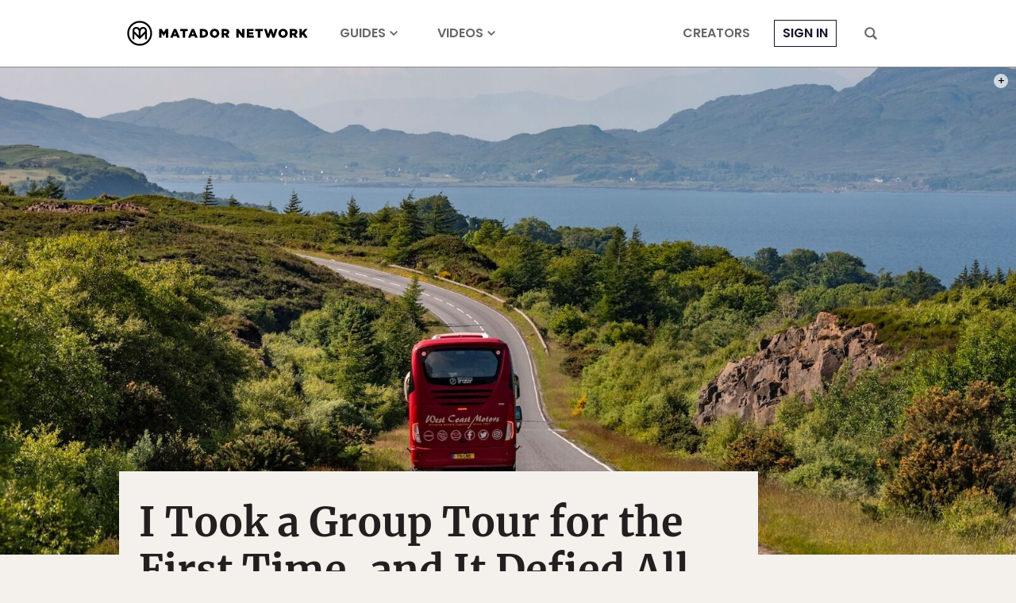

--- FILE ---
content_type: text/html; charset=utf-8
request_url: https://www.google.com/recaptcha/api2/aframe
body_size: 248
content:
<!DOCTYPE HTML><html><head><meta http-equiv="content-type" content="text/html; charset=UTF-8"></head><body><script nonce="2lKN5sYyOE79JY-rx91yxg">/** Anti-fraud and anti-abuse applications only. See google.com/recaptcha */ try{var clients={'sodar':'https://pagead2.googlesyndication.com/pagead/sodar?'};window.addEventListener("message",function(a){try{if(a.source===window.parent){var b=JSON.parse(a.data);var c=clients[b['id']];if(c){var d=document.createElement('img');d.src=c+b['params']+'&rc='+(localStorage.getItem("rc::a")?sessionStorage.getItem("rc::b"):"");window.document.body.appendChild(d);sessionStorage.setItem("rc::e",parseInt(sessionStorage.getItem("rc::e")||0)+1);localStorage.setItem("rc::h",'1768902114719');}}}catch(b){}});window.parent.postMessage("_grecaptcha_ready", "*");}catch(b){}</script></body></html>

--- FILE ---
content_type: application/javascript
request_url: https://prism.app-us1.com/?a=90963874&u=https%3A%2F%2Fmatadornetwork.com%2Fread%2Fcostsaver-group-tour%2F
body_size: 124
content:
window.visitorGlobalObject=window.visitorGlobalObject||window.prismGlobalObject;window.visitorGlobalObject.setVisitorId('735b55ac-e59f-48e9-994a-3bf00fc6e3b8', '90963874');window.visitorGlobalObject.setWhitelistedServices('tracking', '90963874');